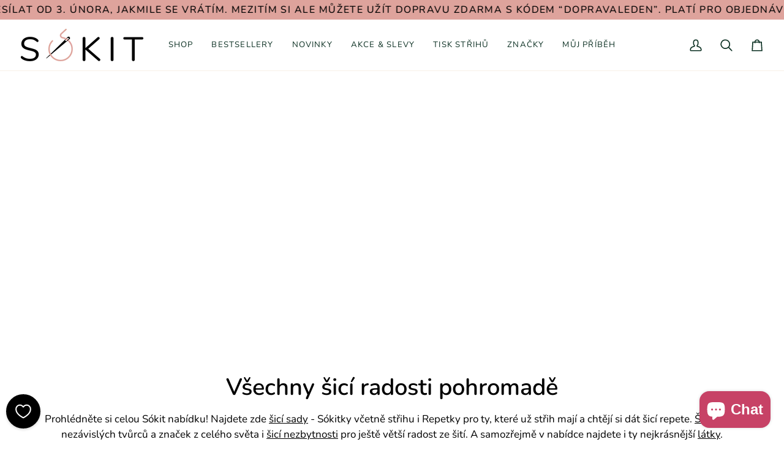

--- FILE ---
content_type: text/css
request_url: https://sokit.cz/cdn/shop/t/9/assets/font-settings.css?v=64676465904384687881764691507
body_size: -85
content:
@font-face{font-family:Nunito;font-weight:600;font-style:normal;font-display:swap;src:url(//sokit.cz/cdn/fonts/nunito/nunito_n6.1a6c50dce2e2b3b0d31e02dbd9146b5064bea503.woff2) format("woff2"),url(//sokit.cz/cdn/fonts/nunito/nunito_n6.6b124f3eac46044b98c99f2feb057208e260962f.woff) format("woff")}@font-face{font-family:Nunito;font-weight:400;font-style:normal;font-display:swap;src:url(//sokit.cz/cdn/fonts/nunito/nunito_n4.fc49103dc396b42cae9460289072d384b6c6eb63.woff2) format("woff2"),url(//sokit.cz/cdn/fonts/nunito/nunito_n4.5d26d13beeac3116db2479e64986cdeea4c8fbdd.woff) format("woff")}@font-face{font-family:Nunito;font-weight:400;font-style:normal;font-display:swap;src:url(//sokit.cz/cdn/fonts/nunito/nunito_n4.fc49103dc396b42cae9460289072d384b6c6eb63.woff2) format("woff2"),url(//sokit.cz/cdn/fonts/nunito/nunito_n4.5d26d13beeac3116db2479e64986cdeea4c8fbdd.woff) format("woff")}@font-face{font-family:Nunito;font-weight:700;font-style:normal;font-display:swap;src:url(//sokit.cz/cdn/fonts/nunito/nunito_n7.37cf9b8cf43b3322f7e6e13ad2aad62ab5dc9109.woff2) format("woff2"),url(//sokit.cz/cdn/fonts/nunito/nunito_n7.45cfcfadc6630011252d54d5f5a2c7c98f60d5de.woff) format("woff")}@font-face{font-family:Nunito;font-weight:500;font-style:normal;font-display:swap;src:url(//sokit.cz/cdn/fonts/nunito/nunito_n5.a0f0edcf8fc7e6ef641de980174adff4690e50c2.woff2) format("woff2"),url(//sokit.cz/cdn/fonts/nunito/nunito_n5.b31690ac83c982675aeba15b7e6c0a6ec38755b3.woff) format("woff")}@font-face{font-family:Nunito;font-weight:500;font-style:normal;font-display:swap;src:url(//sokit.cz/cdn/fonts/nunito/nunito_n5.a0f0edcf8fc7e6ef641de980174adff4690e50c2.woff2) format("woff2"),url(//sokit.cz/cdn/fonts/nunito/nunito_n5.b31690ac83c982675aeba15b7e6c0a6ec38755b3.woff) format("woff")}@font-face{font-family:Nunito;font-weight:400;font-style:italic;font-display:swap;src:url(//sokit.cz/cdn/fonts/nunito/nunito_i4.fd53bf99043ab6c570187ed42d1b49192135de96.woff2) format("woff2"),url(//sokit.cz/cdn/fonts/nunito/nunito_i4.cb3876a003a73aaae5363bb3e3e99d45ec598cc6.woff) format("woff")}@font-face{font-family:Nunito;font-weight:500;font-style:italic;font-display:swap;src:url(//sokit.cz/cdn/fonts/nunito/nunito_i5.5862f483b9e76a16feef3afe85bc737604befc5c.woff2) format("woff2"),url(//sokit.cz/cdn/fonts/nunito/nunito_i5.6a66a380d89a267df37dd146366e0d57f301fc3f.woff) format("woff")}
/*# sourceMappingURL=/cdn/shop/t/9/assets/font-settings.css.map?v=64676465904384687881764691507 */


--- FILE ---
content_type: text/javascript
request_url: https://sokit.cz/cdn/shop/t/9/assets/custom.js?v=90216976759386755581750620947
body_size: 49
content:
(function(){console.log("custom.js loading"),window.UploadKit=window.UploadKit||{},window.UploadKit.callbacks=window.UploadKit.callbacks||{},window.UploadKit.callbacks.afterFileUploaded=appData=>{if(pdfAppData=appData?.uploadedFile?.fileInfo?.cdnUrl,pdfAppData){const url="https://eu64pq4is3.execute-api.eu-central-1.amazonaws.com",bodyData=JSON.stringify({url:pdfAppData});console.log("Uploading pdf for check"),fetch(url,{method:"POST",headers:{"Content-Type":"application/json"},body:bodyData}).then(response=>{if(!response.ok)throw msg=document.querySelector("label.uploadkit-label > span"),msg.style.color="var(--color-error)",response.status==400?msg.innerText="\u274C PDF nem\xE1 strany rozm\u011Bru A0.":msg.innerText="\u274C Chyba p\u0159i zpracov\xE1n\xED souboru.",nodes=document.querySelector(".radio__inputs").childNodes,nodes[0].querySelector("input").click(),document.querySelector("button.btn--outline.btn--full.btn--primary.btn--add-to-cart").disabled=!0,new Error("Network response was not ok");return response.json()}).then(data=>{npages=data.num_pages,msg=document.querySelector("label.uploadkit-label > span"),msg.style.color="var(--color-success)",msg.innerText="\u2705 Soubor \xFAsp\u011B\u0161n\u011B nahr\xE1n: "+npages+"\xD7 A0",nodes=document.querySelector(".radio__inputs").childNodes,nodes[Math.min(npages,nodes.length)-1].querySelector("input").click(),document.querySelector("button.btn--outline.btn--full.btn--primary.btn--add-to-cart").disabled=!1}).catch(error=>{console.error("Error:",error)})}}})();
//# sourceMappingURL=/cdn/shop/t/9/assets/custom.js.map?v=90216976759386755581750620947
